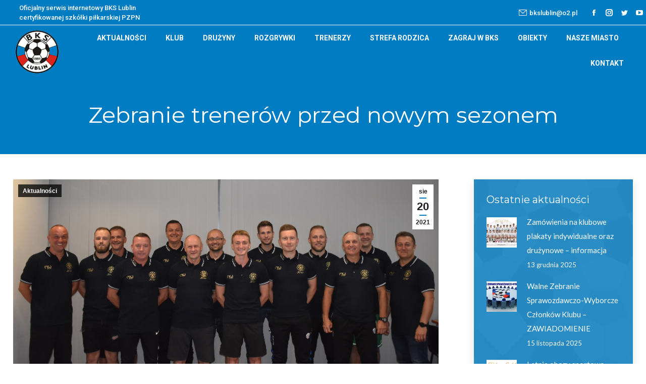

--- FILE ---
content_type: text/html; charset=UTF-8
request_url: https://www.bkslublin.pl/zebranie-trenerow-przed-nowym-sezonem/
body_size: 12967
content:
<!DOCTYPE html>
<!--[if !(IE 6) | !(IE 7) | !(IE 8)  ]><!-->
<html lang="pl-PL" class="no-js">
<!--<![endif]-->
<head>
	<meta charset="UTF-8" />
		<meta name="viewport" content="width=device-width, initial-scale=1, maximum-scale=1, user-scalable=0">
		<meta name="theme-color" content="#007cc2"/>	<link rel="profile" href="http://gmpg.org/xfn/11" />
	        <script type="text/javascript">
            if (/Android|webOS|iPhone|iPad|iPod|BlackBerry|IEMobile|Opera Mini/i.test(navigator.userAgent)) {
                var originalAddEventListener = EventTarget.prototype.addEventListener,
                    oldWidth = window.innerWidth;

                EventTarget.prototype.addEventListener = function (eventName, eventHandler, useCapture) {
                    if (eventName === "resize") {
                        originalAddEventListener.call(this, eventName, function (event) {
                            if (oldWidth === window.innerWidth) {
                                return;
                            }
                            else if (oldWidth !== window.innerWidth) {
                                oldWidth = window.innerWidth;
                            }
                            if (eventHandler.handleEvent) {
                                eventHandler.handleEvent.call(this, event);
                            }
                            else {
                                eventHandler.call(this, event);
                            };
                        }, useCapture);
                    }
                    else {
                        originalAddEventListener.call(this, eventName, eventHandler, useCapture);
                    };
                };
            };
        </script>
		<title>Zebranie trenerów przed nowym sezonem &#8211; BKS Lublin</title>
<link rel='dns-prefetch' href='//fonts.googleapis.com' />
<link rel='dns-prefetch' href='//s.w.org' />
<link rel="alternate" type="application/rss+xml" title="BKS Lublin &raquo; Kanał z wpisami" href="https://www.bkslublin.pl/feed/" />
<link rel="alternate" type="application/rss+xml" title="BKS Lublin &raquo; Kanał z komentarzami" href="https://www.bkslublin.pl/comments/feed/" />
<link rel="alternate" type="application/rss+xml" title="BKS Lublin &raquo; Zebranie trenerów przed nowym sezonem Kanał z komentarzami" href="https://www.bkslublin.pl/zebranie-trenerow-przed-nowym-sezonem/feed/" />
		<script type="text/javascript">
			window._wpemojiSettings = {"baseUrl":"https:\/\/s.w.org\/images\/core\/emoji\/13.0.1\/72x72\/","ext":".png","svgUrl":"https:\/\/s.w.org\/images\/core\/emoji\/13.0.1\/svg\/","svgExt":".svg","source":{"concatemoji":"https:\/\/www.bkslublin.pl\/bks2019\/wp-includes\/js\/wp-emoji-release.min.js?ver=5.6.16"}};
			!function(e,a,t){var n,r,o,i=a.createElement("canvas"),p=i.getContext&&i.getContext("2d");function s(e,t){var a=String.fromCharCode;p.clearRect(0,0,i.width,i.height),p.fillText(a.apply(this,e),0,0);e=i.toDataURL();return p.clearRect(0,0,i.width,i.height),p.fillText(a.apply(this,t),0,0),e===i.toDataURL()}function c(e){var t=a.createElement("script");t.src=e,t.defer=t.type="text/javascript",a.getElementsByTagName("head")[0].appendChild(t)}for(o=Array("flag","emoji"),t.supports={everything:!0,everythingExceptFlag:!0},r=0;r<o.length;r++)t.supports[o[r]]=function(e){if(!p||!p.fillText)return!1;switch(p.textBaseline="top",p.font="600 32px Arial",e){case"flag":return s([127987,65039,8205,9895,65039],[127987,65039,8203,9895,65039])?!1:!s([55356,56826,55356,56819],[55356,56826,8203,55356,56819])&&!s([55356,57332,56128,56423,56128,56418,56128,56421,56128,56430,56128,56423,56128,56447],[55356,57332,8203,56128,56423,8203,56128,56418,8203,56128,56421,8203,56128,56430,8203,56128,56423,8203,56128,56447]);case"emoji":return!s([55357,56424,8205,55356,57212],[55357,56424,8203,55356,57212])}return!1}(o[r]),t.supports.everything=t.supports.everything&&t.supports[o[r]],"flag"!==o[r]&&(t.supports.everythingExceptFlag=t.supports.everythingExceptFlag&&t.supports[o[r]]);t.supports.everythingExceptFlag=t.supports.everythingExceptFlag&&!t.supports.flag,t.DOMReady=!1,t.readyCallback=function(){t.DOMReady=!0},t.supports.everything||(n=function(){t.readyCallback()},a.addEventListener?(a.addEventListener("DOMContentLoaded",n,!1),e.addEventListener("load",n,!1)):(e.attachEvent("onload",n),a.attachEvent("onreadystatechange",function(){"complete"===a.readyState&&t.readyCallback()})),(n=t.source||{}).concatemoji?c(n.concatemoji):n.wpemoji&&n.twemoji&&(c(n.twemoji),c(n.wpemoji)))}(window,document,window._wpemojiSettings);
		</script>
		<style type="text/css">
img.wp-smiley,
img.emoji {
	display: inline !important;
	border: none !important;
	box-shadow: none !important;
	height: 1em !important;
	width: 1em !important;
	margin: 0 .07em !important;
	vertical-align: -0.1em !important;
	background: none !important;
	padding: 0 !important;
}
</style>
	<link rel='stylesheet' id='wp-block-library-css'  href='https://www.bkslublin.pl/bks2019/wp-includes/css/dist/block-library/style.min.css?ver=5.6.16' type='text/css' media='all' />
<link rel='stylesheet' id='wp-block-library-theme-css'  href='https://www.bkslublin.pl/bks2019/wp-includes/css/dist/block-library/theme.min.css?ver=5.6.16' type='text/css' media='all' />
<link rel='stylesheet' id='wpos-slick-style-css'  href='https://www.bkslublin.pl/bks2019/wp-content/plugins/wp-logo-showcase-responsive-slider-slider/assets/css/slick.css?ver=2.7.2' type='text/css' media='all' />
<link rel='stylesheet' id='logo_showcase_style-css'  href='https://www.bkslublin.pl/bks2019/wp-content/plugins/wp-logo-showcase-responsive-slider-slider/assets/css/logo-showcase.css?ver=2.7.2' type='text/css' media='all' />
<link rel='stylesheet' id='the7-Defaults-css'  href='https://www.bkslublin.pl/bks2019/wp-content/uploads/smile_fonts/Defaults/Defaults.css?ver=5.6.16' type='text/css' media='all' />
<link rel='stylesheet' id='tablepress-default-css'  href='https://www.bkslublin.pl/bks2019/wp-content/tablepress-combined.min.css?ver=27' type='text/css' media='all' />
<link rel='stylesheet' id='dt-web-fonts-css'  href='https://fonts.googleapis.com/css?family=Roboto:400,500,600,700%7CRoboto+Condensed:400,600,700%7CMontserrat:400,600,700%7CLato:400,600,700' type='text/css' media='all' />
<link rel='stylesheet' id='dt-main-css'  href='https://www.bkslublin.pl/bks2019/wp-content/themes/dt-the7/css/main.min.css?ver=9.5.0' type='text/css' media='all' />
<style id='dt-main-inline-css' type='text/css'>
body #load {
  display: block;
  height: 100%;
  overflow: hidden;
  position: fixed;
  width: 100%;
  z-index: 9901;
  opacity: 1;
  visibility: visible;
  transition: all .35s ease-out;
}
.load-wrap {
  width: 100%;
  height: 100%;
  background-position: center center;
  background-repeat: no-repeat;
  text-align: center;
}
.load-wrap > svg {
  position: absolute;
  top: 50%;
  left: 50%;
  transform: translate(-50%,-50%);
}
#load {
  background-color: #ffffff;
  background: #ffffff;
  background: -webkit-linear-gradient(180deg, #ffffff 0%, #007cc2 47%, #da251c 100%);
  background: linear-gradient(180deg, #ffffff 0%, #007cc2 47%, #da251c 100%);
}
.uil-default rect:not(.bk) {
  fill: #ffffff;
}
.uil-ring > path {
  fill: #ffffff;
}
.ring-loader .circle {
  fill: #ffffff;
}
.ring-loader .moving-circle {
  fill: #ffffff;
}
.uil-hourglass .glass {
  stroke: #ffffff;
}
.uil-hourglass .sand {
  fill: #ffffff;
}
.spinner-loader .load-wrap {
  background-image: url("data:image/svg+xml,%3Csvg width='75px' height='75px' xmlns='http://www.w3.org/2000/svg' viewBox='0 0 100 100' preserveAspectRatio='xMidYMid' class='uil-default'%3E%3Crect x='0' y='0' width='100' height='100' fill='none' class='bk'%3E%3C/rect%3E%3Crect  x='46.5' y='40' width='7' height='20' rx='5' ry='5' fill='%23ffffff' transform='rotate(0 50 50) translate(0 -30)'%3E  %3Canimate attributeName='opacity' from='1' to='0' dur='1s' begin='0s' repeatCount='indefinite'/%3E%3C/rect%3E%3Crect  x='46.5' y='40' width='7' height='20' rx='5' ry='5' fill='%23ffffff' transform='rotate(30 50 50) translate(0 -30)'%3E  %3Canimate attributeName='opacity' from='1' to='0' dur='1s' begin='0.08333333333333333s' repeatCount='indefinite'/%3E%3C/rect%3E%3Crect  x='46.5' y='40' width='7' height='20' rx='5' ry='5' fill='%23ffffff' transform='rotate(60 50 50) translate(0 -30)'%3E  %3Canimate attributeName='opacity' from='1' to='0' dur='1s' begin='0.16666666666666666s' repeatCount='indefinite'/%3E%3C/rect%3E%3Crect  x='46.5' y='40' width='7' height='20' rx='5' ry='5' fill='%23ffffff' transform='rotate(90 50 50) translate(0 -30)'%3E  %3Canimate attributeName='opacity' from='1' to='0' dur='1s' begin='0.25s' repeatCount='indefinite'/%3E%3C/rect%3E%3Crect  x='46.5' y='40' width='7' height='20' rx='5' ry='5' fill='%23ffffff' transform='rotate(120 50 50) translate(0 -30)'%3E  %3Canimate attributeName='opacity' from='1' to='0' dur='1s' begin='0.3333333333333333s' repeatCount='indefinite'/%3E%3C/rect%3E%3Crect  x='46.5' y='40' width='7' height='20' rx='5' ry='5' fill='%23ffffff' transform='rotate(150 50 50) translate(0 -30)'%3E  %3Canimate attributeName='opacity' from='1' to='0' dur='1s' begin='0.4166666666666667s' repeatCount='indefinite'/%3E%3C/rect%3E%3Crect  x='46.5' y='40' width='7' height='20' rx='5' ry='5' fill='%23ffffff' transform='rotate(180 50 50) translate(0 -30)'%3E  %3Canimate attributeName='opacity' from='1' to='0' dur='1s' begin='0.5s' repeatCount='indefinite'/%3E%3C/rect%3E%3Crect  x='46.5' y='40' width='7' height='20' rx='5' ry='5' fill='%23ffffff' transform='rotate(210 50 50) translate(0 -30)'%3E  %3Canimate attributeName='opacity' from='1' to='0' dur='1s' begin='0.5833333333333334s' repeatCount='indefinite'/%3E%3C/rect%3E%3Crect  x='46.5' y='40' width='7' height='20' rx='5' ry='5' fill='%23ffffff' transform='rotate(240 50 50) translate(0 -30)'%3E  %3Canimate attributeName='opacity' from='1' to='0' dur='1s' begin='0.6666666666666666s' repeatCount='indefinite'/%3E%3C/rect%3E%3Crect  x='46.5' y='40' width='7' height='20' rx='5' ry='5' fill='%23ffffff' transform='rotate(270 50 50) translate(0 -30)'%3E  %3Canimate attributeName='opacity' from='1' to='0' dur='1s' begin='0.75s' repeatCount='indefinite'/%3E%3C/rect%3E%3Crect  x='46.5' y='40' width='7' height='20' rx='5' ry='5' fill='%23ffffff' transform='rotate(300 50 50) translate(0 -30)'%3E  %3Canimate attributeName='opacity' from='1' to='0' dur='1s' begin='0.8333333333333334s' repeatCount='indefinite'/%3E%3C/rect%3E%3Crect  x='46.5' y='40' width='7' height='20' rx='5' ry='5' fill='%23ffffff' transform='rotate(330 50 50) translate(0 -30)'%3E  %3Canimate attributeName='opacity' from='1' to='0' dur='1s' begin='0.9166666666666666s' repeatCount='indefinite'/%3E%3C/rect%3E%3C/svg%3E");
}
.ring-loader .load-wrap {
  background-image: url("data:image/svg+xml,%3Csvg xmlns='http://www.w3.org/2000/svg' viewBox='0 0 32 32' width='72' height='72' fill='%23ffffff'%3E   %3Cpath opacity='.25' d='M16 0 A16 16 0 0 0 16 32 A16 16 0 0 0 16 0 M16 4 A12 12 0 0 1 16 28 A12 12 0 0 1 16 4'/%3E   %3Cpath d='M16 0 A16 16 0 0 1 32 16 L28 16 A12 12 0 0 0 16 4z'%3E     %3CanimateTransform attributeName='transform' type='rotate' from='0 16 16' to='360 16 16' dur='0.8s' repeatCount='indefinite' /%3E   %3C/path%3E %3C/svg%3E");
}
.hourglass-loader .load-wrap {
  background-image: url("data:image/svg+xml,%3Csvg xmlns='http://www.w3.org/2000/svg' viewBox='0 0 32 32' width='72' height='72' fill='%23ffffff'%3E   %3Cpath transform='translate(2)' d='M0 12 V20 H4 V12z'%3E      %3Canimate attributeName='d' values='M0 12 V20 H4 V12z; M0 4 V28 H4 V4z; M0 12 V20 H4 V12z; M0 12 V20 H4 V12z' dur='1.2s' repeatCount='indefinite' begin='0' keytimes='0;.2;.5;1' keySplines='0.2 0.2 0.4 0.8;0.2 0.6 0.4 0.8;0.2 0.8 0.4 0.8' calcMode='spline'  /%3E   %3C/path%3E   %3Cpath transform='translate(8)' d='M0 12 V20 H4 V12z'%3E     %3Canimate attributeName='d' values='M0 12 V20 H4 V12z; M0 4 V28 H4 V4z; M0 12 V20 H4 V12z; M0 12 V20 H4 V12z' dur='1.2s' repeatCount='indefinite' begin='0.2' keytimes='0;.2;.5;1' keySplines='0.2 0.2 0.4 0.8;0.2 0.6 0.4 0.8;0.2 0.8 0.4 0.8' calcMode='spline'  /%3E   %3C/path%3E   %3Cpath transform='translate(14)' d='M0 12 V20 H4 V12z'%3E     %3Canimate attributeName='d' values='M0 12 V20 H4 V12z; M0 4 V28 H4 V4z; M0 12 V20 H4 V12z; M0 12 V20 H4 V12z' dur='1.2s' repeatCount='indefinite' begin='0.4' keytimes='0;.2;.5;1' keySplines='0.2 0.2 0.4 0.8;0.2 0.6 0.4 0.8;0.2 0.8 0.4 0.8' calcMode='spline' /%3E   %3C/path%3E   %3Cpath transform='translate(20)' d='M0 12 V20 H4 V12z'%3E     %3Canimate attributeName='d' values='M0 12 V20 H4 V12z; M0 4 V28 H4 V4z; M0 12 V20 H4 V12z; M0 12 V20 H4 V12z' dur='1.2s' repeatCount='indefinite' begin='0.6' keytimes='0;.2;.5;1' keySplines='0.2 0.2 0.4 0.8;0.2 0.6 0.4 0.8;0.2 0.8 0.4 0.8' calcMode='spline' /%3E   %3C/path%3E   %3Cpath transform='translate(26)' d='M0 12 V20 H4 V12z'%3E     %3Canimate attributeName='d' values='M0 12 V20 H4 V12z; M0 4 V28 H4 V4z; M0 12 V20 H4 V12z; M0 12 V20 H4 V12z' dur='1.2s' repeatCount='indefinite' begin='0.8' keytimes='0;.2;.5;1' keySplines='0.2 0.2 0.4 0.8;0.2 0.6 0.4 0.8;0.2 0.8 0.4 0.8' calcMode='spline' /%3E   %3C/path%3E %3C/svg%3E");
}

</style>
<link rel='stylesheet' id='the7-font-css'  href='https://www.bkslublin.pl/bks2019/wp-content/themes/dt-the7/fonts/icomoon-the7-font/icomoon-the7-font.min.css?ver=9.5.0' type='text/css' media='all' />
<link rel='stylesheet' id='the7-awesome-fonts-css'  href='https://www.bkslublin.pl/bks2019/wp-content/themes/dt-the7/fonts/FontAwesome/css/all.min.css?ver=9.5.0' type='text/css' media='all' />
<link rel='stylesheet' id='the7-awesome-fonts-back-css'  href='https://www.bkslublin.pl/bks2019/wp-content/themes/dt-the7/fonts/FontAwesome/back-compat.min.css?ver=9.5.0' type='text/css' media='all' />
<link rel='stylesheet' id='the7-core-css'  href='https://www.bkslublin.pl/bks2019/wp-content/plugins/dt-the7-core/assets/css/post-type.min.css?ver=2.5.4' type='text/css' media='all' />
<link rel='stylesheet' id='dt-custom-css'  href='https://www.bkslublin.pl/bks2019/wp-content/uploads/the7-css/custom.css?ver=cbb13ab02370' type='text/css' media='all' />
<link rel='stylesheet' id='dt-media-css'  href='https://www.bkslublin.pl/bks2019/wp-content/uploads/the7-css/media.css?ver=cbb13ab02370' type='text/css' media='all' />
<link rel='stylesheet' id='the7-mega-menu-css'  href='https://www.bkslublin.pl/bks2019/wp-content/uploads/the7-css/mega-menu.css?ver=cbb13ab02370' type='text/css' media='all' />
<link rel='stylesheet' id='the7-elements-albums-portfolio-css'  href='https://www.bkslublin.pl/bks2019/wp-content/uploads/the7-css/the7-elements-albums-portfolio.css?ver=cbb13ab02370' type='text/css' media='all' />
<link rel='stylesheet' id='the7-elements-css'  href='https://www.bkslublin.pl/bks2019/wp-content/uploads/the7-css/post-type-dynamic.css?ver=cbb13ab02370' type='text/css' media='all' />
<link rel='stylesheet' id='style-css'  href='https://www.bkslublin.pl/bks2019/wp-content/themes/dt-the7/style.css?ver=9.5.0' type='text/css' media='all' />
<script type='text/javascript' src='https://www.bkslublin.pl/bks2019/wp-includes/js/jquery/jquery.min.js?ver=3.5.1' id='jquery-core-js'></script>
<script type='text/javascript' src='https://www.bkslublin.pl/bks2019/wp-includes/js/jquery/jquery-migrate.min.js?ver=3.3.2' id='jquery-migrate-js'></script>
<script type='text/javascript' src='https://www.bkslublin.pl/bks2019/wp-content/plugins/revslider/public/assets/js/rbtools.min.js?ver=6.6.20' async id='tp-tools-js'></script>
<script type='text/javascript' src='https://www.bkslublin.pl/bks2019/wp-content/plugins/revslider/public/assets/js/rs6.min.js?ver=6.6.20' async id='revmin-js'></script>
<script type='text/javascript' id='dt-above-fold-js-extra'>
/* <![CDATA[ */
var dtLocal = {"themeUrl":"https:\/\/www.bkslublin.pl\/bks2019\/wp-content\/themes\/dt-the7","passText":"Aby zobaczy\u0107 chronion\u0105 tre\u015b\u0107, wprowad\u017a has\u0142o poni\u017cej:","moreButtonText":{"loading":"Wczytywanie...","loadMore":"Wczytaj wi\u0119cej"},"postID":"6669","ajaxurl":"https:\/\/www.bkslublin.pl\/bks2019\/wp-admin\/admin-ajax.php","REST":{"baseUrl":"https:\/\/www.bkslublin.pl\/wp-json\/the7\/v1","endpoints":{"sendMail":"\/send-mail"}},"contactMessages":{"required":"One or more fields have an error. Please check and try again.","terms":"Please accept the privacy policy.","fillTheCaptchaError":"Please, fill the captcha."},"captchaSiteKey":"","ajaxNonce":"4e2abf03cc","pageData":"","themeSettings":{"smoothScroll":"off","lazyLoading":false,"accentColor":{"mode":"solid","color":"#007cc2"},"desktopHeader":{"height":100},"ToggleCaptionEnabled":"disabled","ToggleCaption":"Nawigacja","floatingHeader":{"showAfter":140,"showMenu":false,"height":64,"logo":{"showLogo":true,"html":"<img class=\" preload-me\" src=\"https:\/\/www.bkslublin.pl\/bks2019\/wp-content\/uploads\/2019\/11\/BKS-m.png\" srcset=\"https:\/\/www.bkslublin.pl\/bks2019\/wp-content\/uploads\/2019\/11\/BKS-m.png 90w, https:\/\/www.bkslublin.pl\/bks2019\/wp-content\/uploads\/2019\/11\/BKS-m.png 90w\" width=\"90\" height=\"90\"   sizes=\"90px\" alt=\"BKS Lublin\" \/>","url":"https:\/\/www.bkslublin.pl\/"}},"topLine":{"floatingTopLine":{"logo":{"showLogo":false,"html":""}}},"mobileHeader":{"firstSwitchPoint":1036,"secondSwitchPoint":600,"firstSwitchPointHeight":64,"secondSwitchPointHeight":64,"mobileToggleCaptionEnabled":"disabled","mobileToggleCaption":"Menu"},"stickyMobileHeaderFirstSwitch":{"logo":{"html":"<img class=\" preload-me\" src=\"https:\/\/www.bkslublin.pl\/bks2019\/wp-content\/uploads\/2019\/11\/BKS-m.png\" srcset=\"https:\/\/www.bkslublin.pl\/bks2019\/wp-content\/uploads\/2019\/11\/BKS-m.png 90w, https:\/\/www.bkslublin.pl\/bks2019\/wp-content\/uploads\/2019\/11\/BKS-m.png 90w\" width=\"90\" height=\"90\"   sizes=\"90px\" alt=\"BKS Lublin\" \/>"}},"stickyMobileHeaderSecondSwitch":{"logo":{"html":"<img class=\" preload-me\" src=\"https:\/\/www.bkslublin.pl\/bks2019\/wp-content\/uploads\/2019\/11\/BKS-m.png\" srcset=\"https:\/\/www.bkslublin.pl\/bks2019\/wp-content\/uploads\/2019\/11\/BKS-m.png 90w, https:\/\/www.bkslublin.pl\/bks2019\/wp-content\/uploads\/2019\/11\/BKS-m.png 90w\" width=\"90\" height=\"90\"   sizes=\"90px\" alt=\"BKS Lublin\" \/>"}},"content":{"textColor":"#5e5e5e","headerColor":"#2e2b36"},"sidebar":{"switchPoint":990},"boxedWidth":"1340px","stripes":{"stripe1":{"textColor":"#787d85","headerColor":"#3b3f4a"},"stripe2":{"textColor":"#8b9199","headerColor":"#ffffff"},"stripe3":{"textColor":"#ffffff","headerColor":"#ffffff"}}},"VCMobileScreenWidth":"768"};
var dtShare = {"shareButtonText":{"facebook":"Udost\u0119pnij na Facebooku","twitter":"Tweetnij","pinterest":"Przypnij to","linkedin":"Udost\u0119pnij na Linkedin","whatsapp":"Udost\u0119pnij na Whatsapp"},"overlayOpacity":"80"};
/* ]]> */
</script>
<script type='text/javascript' src='https://www.bkslublin.pl/bks2019/wp-content/themes/dt-the7/js/above-the-fold.min.js?ver=9.5.0' id='dt-above-fold-js'></script>
<link rel="https://api.w.org/" href="https://www.bkslublin.pl/wp-json/" /><link rel="alternate" type="application/json" href="https://www.bkslublin.pl/wp-json/wp/v2/posts/6669" /><link rel="EditURI" type="application/rsd+xml" title="RSD" href="https://www.bkslublin.pl/bks2019/xmlrpc.php?rsd" />
<link rel="wlwmanifest" type="application/wlwmanifest+xml" href="https://www.bkslublin.pl/bks2019/wp-includes/wlwmanifest.xml" /> 
<meta name="generator" content="WordPress 5.6.16" />
<link rel="canonical" href="https://www.bkslublin.pl/zebranie-trenerow-przed-nowym-sezonem/" />
<link rel='shortlink' href='https://www.bkslublin.pl/?p=6669' />
<link rel="alternate" type="application/json+oembed" href="https://www.bkslublin.pl/wp-json/oembed/1.0/embed?url=https%3A%2F%2Fwww.bkslublin.pl%2Fzebranie-trenerow-przed-nowym-sezonem%2F" />
<link rel="alternate" type="text/xml+oembed" href="https://www.bkslublin.pl/wp-json/oembed/1.0/embed?url=https%3A%2F%2Fwww.bkslublin.pl%2Fzebranie-trenerow-przed-nowym-sezonem%2F&#038;format=xml" />
<!-- Analytics by WP-Statistics v13.0.4 - https://wp-statistics.com/ -->
<link rel="pingback" href="https://www.bkslublin.pl/bks2019/xmlrpc.php">
<meta property="og:site_name" content="BKS Lublin" />
<meta property="og:title" content="Zebranie trenerów przed nowym sezonem" />
<meta property="og:description" content="We czwartek w sali konferencyjnej hali Globus odbyło się spotkanie z trenerami klubowymi przed nowym sezonem 2021/2022. Podczas wartościowego spotkania omówiono najważniejsze sprawy organizacyjne, w tym w szczególności związane z programem certyfikacji oraz najistotniejszymi zmianami w jego III cyklu, do którego aplikujemy.Wybrano również 4 &#8211; osobową Radę Trenerów, która będzie reprezentowała środowisko w kontaktach z&hellip;" />
<meta property="og:image" content="https://www.bkslublin.pl/bks2019/wp-content/uploads/2021/08/Zebranie-trenerzy-1.jpg" />
<meta property="og:url" content="https://www.bkslublin.pl/zebranie-trenerow-przed-nowym-sezonem/" />
<meta property="og:type" content="article" />
<meta name="generator" content="Powered by WPBakery Page Builder - drag and drop page builder for WordPress."/>
<meta name="generator" content="Powered by Slider Revolution 6.6.20 - responsive, Mobile-Friendly Slider Plugin for WordPress with comfortable drag and drop interface." />
<script type="text/javascript">
document.addEventListener("DOMContentLoaded", function(event) { 
	var load = document.getElementById("load");
	if(!load.classList.contains('loader-removed')){
		var removeLoading = setTimeout(function() {
			load.className += " loader-removed";
		}, 300);
	}
});
</script>
		<link rel="icon" href="https://www.bkslublin.pl/bks2019/wp-content/uploads/2020/05/favicon.ico" type="image/x-icon" sizes="16x16"/><link rel="icon" href="https://www.bkslublin.pl/bks2019/wp-content/uploads/2020/05/favicon-32x32-1.png" type="image/png" sizes="32x32"/><script>function setREVStartSize(e){
			//window.requestAnimationFrame(function() {
				window.RSIW = window.RSIW===undefined ? window.innerWidth : window.RSIW;
				window.RSIH = window.RSIH===undefined ? window.innerHeight : window.RSIH;
				try {
					var pw = document.getElementById(e.c).parentNode.offsetWidth,
						newh;
					pw = pw===0 || isNaN(pw) || (e.l=="fullwidth" || e.layout=="fullwidth") ? window.RSIW : pw;
					e.tabw = e.tabw===undefined ? 0 : parseInt(e.tabw);
					e.thumbw = e.thumbw===undefined ? 0 : parseInt(e.thumbw);
					e.tabh = e.tabh===undefined ? 0 : parseInt(e.tabh);
					e.thumbh = e.thumbh===undefined ? 0 : parseInt(e.thumbh);
					e.tabhide = e.tabhide===undefined ? 0 : parseInt(e.tabhide);
					e.thumbhide = e.thumbhide===undefined ? 0 : parseInt(e.thumbhide);
					e.mh = e.mh===undefined || e.mh=="" || e.mh==="auto" ? 0 : parseInt(e.mh,0);
					if(e.layout==="fullscreen" || e.l==="fullscreen")
						newh = Math.max(e.mh,window.RSIH);
					else{
						e.gw = Array.isArray(e.gw) ? e.gw : [e.gw];
						for (var i in e.rl) if (e.gw[i]===undefined || e.gw[i]===0) e.gw[i] = e.gw[i-1];
						e.gh = e.el===undefined || e.el==="" || (Array.isArray(e.el) && e.el.length==0)? e.gh : e.el;
						e.gh = Array.isArray(e.gh) ? e.gh : [e.gh];
						for (var i in e.rl) if (e.gh[i]===undefined || e.gh[i]===0) e.gh[i] = e.gh[i-1];
											
						var nl = new Array(e.rl.length),
							ix = 0,
							sl;
						e.tabw = e.tabhide>=pw ? 0 : e.tabw;
						e.thumbw = e.thumbhide>=pw ? 0 : e.thumbw;
						e.tabh = e.tabhide>=pw ? 0 : e.tabh;
						e.thumbh = e.thumbhide>=pw ? 0 : e.thumbh;
						for (var i in e.rl) nl[i] = e.rl[i]<window.RSIW ? 0 : e.rl[i];
						sl = nl[0];
						for (var i in nl) if (sl>nl[i] && nl[i]>0) { sl = nl[i]; ix=i;}
						var m = pw>(e.gw[ix]+e.tabw+e.thumbw) ? 1 : (pw-(e.tabw+e.thumbw)) / (e.gw[ix]);
						newh =  (e.gh[ix] * m) + (e.tabh + e.thumbh);
					}
					var el = document.getElementById(e.c);
					if (el!==null && el) el.style.height = newh+"px";
					el = document.getElementById(e.c+"_wrapper");
					if (el!==null && el) {
						el.style.height = newh+"px";
						el.style.display = "block";
					}
				} catch(e){
					console.log("Failure at Presize of Slider:" + e)
				}
			//});
		  };</script>
<noscript><style> .wpb_animate_when_almost_visible { opacity: 1; }</style></noscript><style id='the7-custom-inline-css' type='text/css'>
.home #bottom-bar {display:none}
.uvc-type-wrap.ult-adjust-bottom-margin {margin-bottom: 0px}
.vc_column-inner {
	padding-top: 1em !important;
	padding-bottom: 0em !important;
	padding-left: 1em !important;
	padding-right: 0em !important}
.branding img {	padding-top: 5px;}
.home .masthead { display: none;}
.home .single-share-box { display: none;}
.home .ult-adjust-bottom-margin { margin-bottom: 10px !important;} 
.home .vc_column-inner { padding: 0 !important;}
.padding-zero .vc_column-inner { padding-left: 0 !important;}
.left-widgets { margin-left: 2% !important;}
.mini-contacts { margin-left: 2% !important;}
.wpb_row { margin: 0 0.5%;}
.btn-cookie { background-color: #007cc2 !important;}
</style>
	<!-- Google Tag Manager -->
<script>(function(w,d,s,l,i){w[l]=w[l]||[];w[l].push({'gtm.start':
new Date().getTime(),event:'gtm.js'});var f=d.getElementsByTagName(s)[0],
j=d.createElement(s),dl=l!='dataLayer'?'&l='+l:'';j.async=true;j.src=
'https://www.googletagmanager.com/gtm.js?id='+i+dl;f.parentNode.insertBefore(j,f);
})(window,document,'script','dataLayer','GTM-TNMQZ8');</script>
<!-- End Google Tag Manager -->
</head>
<body class="post-template-default single single-post postid-6669 single-format-standard wp-embed-responsive the7-core-ver-2.5.4 no-comments dt-responsive-on right-mobile-menu-close-icon ouside-menu-close-icon mobile-hamburger-close-bg-enable mobile-hamburger-close-bg-hover-enable  fade-medium-mobile-menu-close-icon fade-medium-menu-close-icon srcset-enabled btn-3d custom-btn-color custom-btn-hover-color outline-element-decoration floating-mobile-menu-icon top-header first-switch-logo-left first-switch-menu-right second-switch-logo-left second-switch-menu-right right-mobile-menu layzr-loading-on popup-message-style dt-fa-compatibility the7-ver-9.5.0 wpb-js-composer js-comp-ver-6.4.2 vc_responsive">
<!-- Google Tag Manager (noscript) -->
<noscript><iframe src="https://www.googletagmanager.com/ns.html?id=GTM-TNMQZ8"
height="0" width="0" style="display:none;visibility:hidden"></iframe></noscript>
<!-- End Google Tag Manager (noscript) -->
<!-- The7 9.5.0 -->
<div id="load" class="spinner-loader">
	<div class="load-wrap"></div>
</div>
<div id="page" >
	<a class="skip-link screen-reader-text" href="#content">Przewiń do zawartości</a>

<div class="masthead inline-header right widgets full-width shadow-mobile-header-decoration medium-mobile-menu-icon show-sub-menu-on-hover show-device-logo show-mobile-logo"  role="banner">

	<div class="top-bar full-width-line">
	<div class="top-bar-bg" ></div>
	<div class="left-widgets mini-widgets"><span class="mini-contacts address show-on-desktop in-top-bar-left in-menu-second-switch">Oficjalny serwis internetowy BKS Lublin <br>certyfikowanej szkółki piłkarskiej PZPN</span></div><div class="right-widgets mini-widgets"><a href="mailto:bkslublin@o2.pl" class="mini-contacts phone show-on-desktop in-top-bar-left hide-on-second-switch" ><i class=" icomoon-the7-font-the7-mail-03"></i>bkslublin@o2.pl</a><div class="soc-ico show-on-desktop in-top-bar-right in-menu-second-switch custom-bg disabled-border border-off hover-custom-bg hover-disabled-border  hover-border-off"><a title="Facebook page opens in new window" href="https://www.facebook.com/bkslublin1991/" target="_blank" class="facebook"><span class="soc-font-icon"></span><span class="screen-reader-text">Facebook page opens in new window</span></a><a title="Instagram page opens in new window" href="https://www.instagram.com/bkslublin1991/" target="_blank" class="instagram"><span class="soc-font-icon"></span><span class="screen-reader-text">Instagram page opens in new window</span></a><a title="Twitter page opens in new window" href="https://twitter.com/BKSLublin1991" target="_blank" class="twitter"><span class="soc-font-icon"></span><span class="screen-reader-text">Twitter page opens in new window</span></a><a title="YouTube page opens in new window" href="https://www.youtube.com/channel/UCHUtD8UcvrH71UqCTKG7MzA" target="_blank" class="you-tube"><span class="soc-font-icon"></span><span class="screen-reader-text">YouTube page opens in new window</span></a></div></div></div>

	<header class="header-bar">

		<div class="branding">
	<div id="site-title" class="assistive-text">BKS Lublin</div>
	<div id="site-description" class="assistive-text">Oficjalny serwis internetowy BKS Lublin certyfikowanej szkółki piłkarskiej PZPN</div>
	<a class="same-logo" href="https://www.bkslublin.pl/"><img class=" preload-me" src="https://www.bkslublin.pl/bks2019/wp-content/uploads/2019/11/BKS-m.png" srcset="https://www.bkslublin.pl/bks2019/wp-content/uploads/2019/11/BKS-m.png 90w, https://www.bkslublin.pl/bks2019/wp-content/uploads/2019/11/BKS-m.png 90w" width="90" height="90"   sizes="90px" alt="BKS Lublin" /><img class="mobile-logo preload-me" src="https://www.bkslublin.pl/bks2019/wp-content/uploads/2019/11/BKS-m.png" srcset="https://www.bkslublin.pl/bks2019/wp-content/uploads/2019/11/BKS-m.png 90w, https://www.bkslublin.pl/bks2019/wp-content/uploads/2019/11/BKS-m.png 90w" width="90" height="90"   sizes="90px" alt="BKS Lublin" /></a></div>

		<ul id="primary-menu" class="main-nav bg-outline-decoration hover-bg-decoration active-bg-decoration outside-item-remove-margin" role="menubar"><li class="menu-item menu-item-type-custom menu-item-object-custom menu-item-has-children menu-item-2351 first has-children" role="presentation"><a href='#' class='not-clickable-item' data-level='1' role="menuitem"><span class="menu-item-text"><span class="menu-text">Aktualności</span></span></a><ul class="sub-nav level-arrows-on" role="menubar"><li class="menu-item menu-item-type-post_type menu-item-object-page menu-item-3316 first" role="presentation"><a href='https://www.bkslublin.pl/start/' data-level='2' role="menuitem"><span class="menu-item-text"><span class="menu-text">Główna</span></span></a></li> <li class="menu-item menu-item-type-post_type menu-item-object-page menu-item-3323" role="presentation"><a href='https://www.bkslublin.pl/aktualnosci/' data-level='2' role="menuitem"><span class="menu-item-text"><span class="menu-text">Aktualności</span></span></a></li> </ul></li> <li class="menu-item menu-item-type-post_type menu-item-object-page menu-item-has-children menu-item-2162 has-children" role="presentation"><a href='https://www.bkslublin.pl/klub/zarzad/' class='not-clickable-item' data-level='1' role="menuitem"><span class="menu-item-text"><span class="menu-text">Klub</span></span></a><ul class="sub-nav level-arrows-on" role="menubar"><li class="menu-item menu-item-type-post_type menu-item-object-page menu-item-2308 first" role="presentation"><a href='https://www.bkslublin.pl/klub/opp/' data-level='2' role="menuitem"><span class="menu-item-text"><span class="menu-text">Pożytek Publiczny</span></span></a></li> <li class="menu-item menu-item-type-post_type menu-item-object-page menu-item-2307" role="presentation"><a href='https://www.bkslublin.pl/klub/historia/' data-level='2' role="menuitem"><span class="menu-item-text"><span class="menu-text">Historia BKSu</span></span></a></li> <li class="menu-item menu-item-type-post_type menu-item-object-page menu-item-2306" role="presentation"><a href='https://www.bkslublin.pl/klub/wychowankowie/' data-level='2' role="menuitem"><span class="menu-item-text"><span class="menu-text">Wychowankowie BKS Lublin</span></span></a></li> <li class="menu-item menu-item-type-post_type menu-item-object-page menu-item-2163" role="presentation"><a href='https://www.bkslublin.pl/klub/misja-klubu/' data-level='2' role="menuitem"><span class="menu-item-text"><span class="menu-text">Misja i wizja Klubu</span></span></a></li> <li class="menu-item menu-item-type-post_type menu-item-object-page menu-item-2164" role="presentation"><a href='https://www.bkslublin.pl/klub/zarzad/' data-level='2' role="menuitem"><span class="menu-item-text"><span class="menu-text">Zarząd i ludzie Klubu</span></span></a></li> <li class="menu-item menu-item-type-post_type menu-item-object-page menu-item-2525" role="presentation"><a href='https://www.bkslublin.pl/klub/certyfikat-pzpn/' data-level='2' role="menuitem"><span class="menu-item-text"><span class="menu-text">Certyfikat PZPN</span></span></a></li> <li class="menu-item menu-item-type-post_type menu-item-object-page menu-item-2337" role="presentation"><a href='https://www.bkslublin.pl/klub/partnerzy/' data-level='2' role="menuitem"><span class="menu-item-text"><span class="menu-text">Partnerzy</span></span></a></li> <li class="menu-item menu-item-type-post_type menu-item-object-page menu-item-2309" role="presentation"><a href='https://www.bkslublin.pl/klub/sponsorzy/' data-level='2' role="menuitem"><span class="menu-item-text"><span class="menu-text">Sponsorzy</span></span></a></li> <li class="menu-item menu-item-type-post_type menu-item-object-page menu-item-2524" role="presentation"><a href='https://www.bkslublin.pl/klub/wesprzyj-klub/' data-level='2' role="menuitem"><span class="menu-item-text"><span class="menu-text">Wesprzyj klub</span></span></a></li> </ul></li> <li class="menu-item menu-item-type-post_type menu-item-object-page menu-item-1775" role="presentation"><a href='https://www.bkslublin.pl/druzyny/' data-level='1' role="menuitem"><span class="menu-item-text"><span class="menu-text">Drużyny</span></span></a></li> <li class="menu-item menu-item-type-post_type menu-item-object-page menu-item-has-children menu-item-2538 has-children" role="presentation"><a href='https://www.bkslublin.pl/rozgrywki/' class='not-clickable-item' data-level='1' role="menuitem"><span class="menu-item-text"><span class="menu-text">Rozgrywki</span></span></a><ul class="sub-nav level-arrows-on" role="menubar"><li class="menu-item menu-item-type-post_type menu-item-object-page menu-item-2540 first" role="presentation"><a href='https://www.bkslublin.pl/rozgrywki/ligowe/' data-level='2' role="menuitem"><span class="menu-item-text"><span class="menu-text">Rozgrywki ligowe</span></span></a></li> <li class="menu-item menu-item-type-post_type menu-item-object-page menu-item-2539" role="presentation"><a href='https://www.bkslublin.pl/rozgrywki/beksa-cup/' data-level='2' role="menuitem"><span class="menu-item-text"><span class="menu-text">Turnieje BeKSa CUP</span></span></a></li> </ul></li> <li class="menu-item menu-item-type-post_type menu-item-object-page menu-item-1502" role="presentation"><a href='https://www.bkslublin.pl/trenerzy/' data-level='1' role="menuitem"><span class="menu-item-text"><span class="menu-text">Trenerzy</span></span></a></li> <li class="menu-item menu-item-type-post_type menu-item-object-page menu-item-has-children menu-item-2433 has-children" role="presentation"><a href='https://www.bkslublin.pl/strefa-rodzica/' class='not-clickable-item' data-level='1' role="menuitem"><span class="menu-item-text"><span class="menu-text">Strefa rodzica</span></span></a><ul class="sub-nav level-arrows-on" role="menubar"><li class="menu-item menu-item-type-post_type menu-item-object-page menu-item-2439 first" role="presentation"><a href='https://www.bkslublin.pl/strefa-rodzica/oplaty/' data-level='2' role="menuitem"><span class="menu-item-text"><span class="menu-text">Opłaty członkowskie</span></span></a></li> <li class="menu-item menu-item-type-post_type menu-item-object-page menu-item-2438" role="presentation"><a href='https://www.bkslublin.pl/strefa-rodzica/ubezpieczenie-nnw/' data-level='2' role="menuitem"><span class="menu-item-text"><span class="menu-text">Ubezpieczenie NNW</span></span></a></li> <li class="menu-item menu-item-type-post_type menu-item-object-page menu-item-2437" role="presentation"><a href='https://www.bkslublin.pl/strefa-rodzica/badania-lekarskie/' data-level='2' role="menuitem"><span class="menu-item-text"><span class="menu-text">Badania lekarskie</span></span></a></li> <li class="menu-item menu-item-type-post_type menu-item-object-page menu-item-2453" role="presentation"><a href='https://www.bkslublin.pl/strefa-rodzica/katalog/' data-level='2' role="menuitem"><span class="menu-item-text"><span class="menu-text">Katalog BKS Lublin</span></span></a></li> <li class="menu-item menu-item-type-post_type menu-item-object-page menu-item-2435" role="presentation"><a href='https://www.bkslublin.pl/strefa-rodzica/regulamin-rodzica/' data-level='2' role="menuitem"><span class="menu-item-text"><span class="menu-text">Regulamin rodzica</span></span></a></li> <li class="menu-item menu-item-type-post_type menu-item-object-page menu-item-2434" role="presentation"><a href='https://www.bkslublin.pl/strefa-rodzica/do-rodzica/' data-level='2' role="menuitem"><span class="menu-item-text"><span class="menu-text">Polityka Ochrony Dzieci</span></span></a></li> <li class="menu-item menu-item-type-post_type menu-item-object-page menu-item-3021" role="presentation"><a href='https://www.bkslublin.pl/strefa-rodzica/harmonogram_treningow/' data-level='2' role="menuitem"><span class="menu-item-text"><span class="menu-text">Harmonogram treningów</span></span></a></li> </ul></li> <li class="menu-item menu-item-type-post_type menu-item-object-page menu-item-has-children menu-item-2346 has-children" role="presentation"><a href='https://www.bkslublin.pl/zagraj-w-bks/' class='not-clickable-item' data-level='1' role="menuitem"><span class="menu-item-text"><span class="menu-text">Zagraj w BKS</span></span></a><ul class="sub-nav level-arrows-on" role="menubar"><li class="menu-item menu-item-type-post_type menu-item-object-page menu-item-2349 first" role="presentation"><a href='https://www.bkslublin.pl/zagraj-w-bks/dlaczego-bks/' data-level='2' role="menuitem"><span class="menu-item-text"><span class="menu-text">Dlaczego BKS?</span></span></a></li> <li class="menu-item menu-item-type-post_type menu-item-object-page menu-item-2348" role="presentation"><a href='https://www.bkslublin.pl/zagraj-w-bks/krok-po-kroku/' data-level='2' role="menuitem"><span class="menu-item-text"><span class="menu-text">Krok po kroku</span></span></a></li> <li class="menu-item menu-item-type-post_type menu-item-object-page menu-item-2350" role="presentation"><a href='https://www.bkslublin.pl/zagraj-w-bks/rejestracja/' data-level='2' role="menuitem"><span class="menu-item-text"><span class="menu-text">Rejestracja Łączy Nas Piłka</span></span></a></li> <li class="menu-item menu-item-type-post_type menu-item-object-page menu-item-2397" role="presentation"><a href='https://www.bkslublin.pl/zagraj-w-bks/deklaracja/' data-level='2' role="menuitem"><span class="menu-item-text"><span class="menu-text">Deklaracja członkowska</span></span></a></li> <li class="menu-item menu-item-type-post_type menu-item-object-page menu-item-2347" role="presentation"><a href='https://www.bkslublin.pl/zagraj-w-bks/kontakt-z-trenerem/' data-level='2' role="menuitem"><span class="menu-item-text"><span class="menu-text">Kontakt z trenerem</span></span></a></li> </ul></li> <li class="menu-item menu-item-type-post_type menu-item-object-page menu-item-2005" role="presentation"><a href='https://www.bkslublin.pl/obiekty-klubowe/' data-level='1' role="menuitem"><span class="menu-item-text"><span class="menu-text">Obiekty</span></span></a></li> <li class="menu-item menu-item-type-post_type menu-item-object-page menu-item-2161" role="presentation"><a href='https://www.bkslublin.pl/nasze-miasto/' data-level='1' role="menuitem"><span class="menu-item-text"><span class="menu-text">Nasze Miasto</span></span></a></li> <li class="menu-item menu-item-type-post_type menu-item-object-page menu-item-2007" role="presentation"><a href='https://www.bkslublin.pl/kontakt/' data-level='1' role="menuitem"><span class="menu-item-text"><span class="menu-text">Kontakt</span></span></a></li> </ul>
		
	</header>

</div>
<div class="dt-mobile-header mobile-menu-show-divider">
	<div class="dt-close-mobile-menu-icon"><div class="close-line-wrap"><span class="close-line"></span><span class="close-line"></span><span class="close-line"></span></div></div>	<ul id="mobile-menu" class="mobile-main-nav" role="menubar">
		<li class="menu-item menu-item-type-custom menu-item-object-custom menu-item-has-children menu-item-2351 first has-children" role="presentation"><a href='#' class='not-clickable-item' data-level='1' role="menuitem"><span class="menu-item-text"><span class="menu-text">Aktualności</span></span></a><ul class="sub-nav level-arrows-on" role="menubar"><li class="menu-item menu-item-type-post_type menu-item-object-page menu-item-3316 first" role="presentation"><a href='https://www.bkslublin.pl/start/' data-level='2' role="menuitem"><span class="menu-item-text"><span class="menu-text">Główna</span></span></a></li> <li class="menu-item menu-item-type-post_type menu-item-object-page menu-item-3323" role="presentation"><a href='https://www.bkslublin.pl/aktualnosci/' data-level='2' role="menuitem"><span class="menu-item-text"><span class="menu-text">Aktualności</span></span></a></li> </ul></li> <li class="menu-item menu-item-type-post_type menu-item-object-page menu-item-has-children menu-item-2162 has-children" role="presentation"><a href='https://www.bkslublin.pl/klub/zarzad/' class='not-clickable-item' data-level='1' role="menuitem"><span class="menu-item-text"><span class="menu-text">Klub</span></span></a><ul class="sub-nav level-arrows-on" role="menubar"><li class="menu-item menu-item-type-post_type menu-item-object-page menu-item-2308 first" role="presentation"><a href='https://www.bkslublin.pl/klub/opp/' data-level='2' role="menuitem"><span class="menu-item-text"><span class="menu-text">Pożytek Publiczny</span></span></a></li> <li class="menu-item menu-item-type-post_type menu-item-object-page menu-item-2307" role="presentation"><a href='https://www.bkslublin.pl/klub/historia/' data-level='2' role="menuitem"><span class="menu-item-text"><span class="menu-text">Historia BKSu</span></span></a></li> <li class="menu-item menu-item-type-post_type menu-item-object-page menu-item-2306" role="presentation"><a href='https://www.bkslublin.pl/klub/wychowankowie/' data-level='2' role="menuitem"><span class="menu-item-text"><span class="menu-text">Wychowankowie BKS Lublin</span></span></a></li> <li class="menu-item menu-item-type-post_type menu-item-object-page menu-item-2163" role="presentation"><a href='https://www.bkslublin.pl/klub/misja-klubu/' data-level='2' role="menuitem"><span class="menu-item-text"><span class="menu-text">Misja i wizja Klubu</span></span></a></li> <li class="menu-item menu-item-type-post_type menu-item-object-page menu-item-2164" role="presentation"><a href='https://www.bkslublin.pl/klub/zarzad/' data-level='2' role="menuitem"><span class="menu-item-text"><span class="menu-text">Zarząd i ludzie Klubu</span></span></a></li> <li class="menu-item menu-item-type-post_type menu-item-object-page menu-item-2525" role="presentation"><a href='https://www.bkslublin.pl/klub/certyfikat-pzpn/' data-level='2' role="menuitem"><span class="menu-item-text"><span class="menu-text">Certyfikat PZPN</span></span></a></li> <li class="menu-item menu-item-type-post_type menu-item-object-page menu-item-2337" role="presentation"><a href='https://www.bkslublin.pl/klub/partnerzy/' data-level='2' role="menuitem"><span class="menu-item-text"><span class="menu-text">Partnerzy</span></span></a></li> <li class="menu-item menu-item-type-post_type menu-item-object-page menu-item-2309" role="presentation"><a href='https://www.bkslublin.pl/klub/sponsorzy/' data-level='2' role="menuitem"><span class="menu-item-text"><span class="menu-text">Sponsorzy</span></span></a></li> <li class="menu-item menu-item-type-post_type menu-item-object-page menu-item-2524" role="presentation"><a href='https://www.bkslublin.pl/klub/wesprzyj-klub/' data-level='2' role="menuitem"><span class="menu-item-text"><span class="menu-text">Wesprzyj klub</span></span></a></li> </ul></li> <li class="menu-item menu-item-type-post_type menu-item-object-page menu-item-1775" role="presentation"><a href='https://www.bkslublin.pl/druzyny/' data-level='1' role="menuitem"><span class="menu-item-text"><span class="menu-text">Drużyny</span></span></a></li> <li class="menu-item menu-item-type-post_type menu-item-object-page menu-item-has-children menu-item-2538 has-children" role="presentation"><a href='https://www.bkslublin.pl/rozgrywki/' class='not-clickable-item' data-level='1' role="menuitem"><span class="menu-item-text"><span class="menu-text">Rozgrywki</span></span></a><ul class="sub-nav level-arrows-on" role="menubar"><li class="menu-item menu-item-type-post_type menu-item-object-page menu-item-2540 first" role="presentation"><a href='https://www.bkslublin.pl/rozgrywki/ligowe/' data-level='2' role="menuitem"><span class="menu-item-text"><span class="menu-text">Rozgrywki ligowe</span></span></a></li> <li class="menu-item menu-item-type-post_type menu-item-object-page menu-item-2539" role="presentation"><a href='https://www.bkslublin.pl/rozgrywki/beksa-cup/' data-level='2' role="menuitem"><span class="menu-item-text"><span class="menu-text">Turnieje BeKSa CUP</span></span></a></li> </ul></li> <li class="menu-item menu-item-type-post_type menu-item-object-page menu-item-1502" role="presentation"><a href='https://www.bkslublin.pl/trenerzy/' data-level='1' role="menuitem"><span class="menu-item-text"><span class="menu-text">Trenerzy</span></span></a></li> <li class="menu-item menu-item-type-post_type menu-item-object-page menu-item-has-children menu-item-2433 has-children" role="presentation"><a href='https://www.bkslublin.pl/strefa-rodzica/' class='not-clickable-item' data-level='1' role="menuitem"><span class="menu-item-text"><span class="menu-text">Strefa rodzica</span></span></a><ul class="sub-nav level-arrows-on" role="menubar"><li class="menu-item menu-item-type-post_type menu-item-object-page menu-item-2439 first" role="presentation"><a href='https://www.bkslublin.pl/strefa-rodzica/oplaty/' data-level='2' role="menuitem"><span class="menu-item-text"><span class="menu-text">Opłaty członkowskie</span></span></a></li> <li class="menu-item menu-item-type-post_type menu-item-object-page menu-item-2438" role="presentation"><a href='https://www.bkslublin.pl/strefa-rodzica/ubezpieczenie-nnw/' data-level='2' role="menuitem"><span class="menu-item-text"><span class="menu-text">Ubezpieczenie NNW</span></span></a></li> <li class="menu-item menu-item-type-post_type menu-item-object-page menu-item-2437" role="presentation"><a href='https://www.bkslublin.pl/strefa-rodzica/badania-lekarskie/' data-level='2' role="menuitem"><span class="menu-item-text"><span class="menu-text">Badania lekarskie</span></span></a></li> <li class="menu-item menu-item-type-post_type menu-item-object-page menu-item-2453" role="presentation"><a href='https://www.bkslublin.pl/strefa-rodzica/katalog/' data-level='2' role="menuitem"><span class="menu-item-text"><span class="menu-text">Katalog BKS Lublin</span></span></a></li> <li class="menu-item menu-item-type-post_type menu-item-object-page menu-item-2435" role="presentation"><a href='https://www.bkslublin.pl/strefa-rodzica/regulamin-rodzica/' data-level='2' role="menuitem"><span class="menu-item-text"><span class="menu-text">Regulamin rodzica</span></span></a></li> <li class="menu-item menu-item-type-post_type menu-item-object-page menu-item-2434" role="presentation"><a href='https://www.bkslublin.pl/strefa-rodzica/do-rodzica/' data-level='2' role="menuitem"><span class="menu-item-text"><span class="menu-text">Polityka Ochrony Dzieci</span></span></a></li> <li class="menu-item menu-item-type-post_type menu-item-object-page menu-item-3021" role="presentation"><a href='https://www.bkslublin.pl/strefa-rodzica/harmonogram_treningow/' data-level='2' role="menuitem"><span class="menu-item-text"><span class="menu-text">Harmonogram treningów</span></span></a></li> </ul></li> <li class="menu-item menu-item-type-post_type menu-item-object-page menu-item-has-children menu-item-2346 has-children" role="presentation"><a href='https://www.bkslublin.pl/zagraj-w-bks/' class='not-clickable-item' data-level='1' role="menuitem"><span class="menu-item-text"><span class="menu-text">Zagraj w BKS</span></span></a><ul class="sub-nav level-arrows-on" role="menubar"><li class="menu-item menu-item-type-post_type menu-item-object-page menu-item-2349 first" role="presentation"><a href='https://www.bkslublin.pl/zagraj-w-bks/dlaczego-bks/' data-level='2' role="menuitem"><span class="menu-item-text"><span class="menu-text">Dlaczego BKS?</span></span></a></li> <li class="menu-item menu-item-type-post_type menu-item-object-page menu-item-2348" role="presentation"><a href='https://www.bkslublin.pl/zagraj-w-bks/krok-po-kroku/' data-level='2' role="menuitem"><span class="menu-item-text"><span class="menu-text">Krok po kroku</span></span></a></li> <li class="menu-item menu-item-type-post_type menu-item-object-page menu-item-2350" role="presentation"><a href='https://www.bkslublin.pl/zagraj-w-bks/rejestracja/' data-level='2' role="menuitem"><span class="menu-item-text"><span class="menu-text">Rejestracja Łączy Nas Piłka</span></span></a></li> <li class="menu-item menu-item-type-post_type menu-item-object-page menu-item-2397" role="presentation"><a href='https://www.bkslublin.pl/zagraj-w-bks/deklaracja/' data-level='2' role="menuitem"><span class="menu-item-text"><span class="menu-text">Deklaracja członkowska</span></span></a></li> <li class="menu-item menu-item-type-post_type menu-item-object-page menu-item-2347" role="presentation"><a href='https://www.bkslublin.pl/zagraj-w-bks/kontakt-z-trenerem/' data-level='2' role="menuitem"><span class="menu-item-text"><span class="menu-text">Kontakt z trenerem</span></span></a></li> </ul></li> <li class="menu-item menu-item-type-post_type menu-item-object-page menu-item-2005" role="presentation"><a href='https://www.bkslublin.pl/obiekty-klubowe/' data-level='1' role="menuitem"><span class="menu-item-text"><span class="menu-text">Obiekty</span></span></a></li> <li class="menu-item menu-item-type-post_type menu-item-object-page menu-item-2161" role="presentation"><a href='https://www.bkslublin.pl/nasze-miasto/' data-level='1' role="menuitem"><span class="menu-item-text"><span class="menu-text">Nasze Miasto</span></span></a></li> <li class="menu-item menu-item-type-post_type menu-item-object-page menu-item-2007" role="presentation"><a href='https://www.bkslublin.pl/kontakt/' data-level='1' role="menuitem"><span class="menu-item-text"><span class="menu-text">Kontakt</span></span></a></li> 	</ul>
	<div class='mobile-mini-widgets-in-menu'></div>
</div>


		<div class="page-title title-center solid-bg breadcrumbs-off breadcrumbs-mobile-off breadcrumbs-bg page-title-responsive-enabled title-outline-decoration">
			<div class="wf-wrap">

				<div class="page-title-head hgroup"><h1 class="entry-title">Zebranie trenerów przed nowym sezonem</h1></div>			</div>
		</div>

		

<div id="main" class="sidebar-right sidebar-divider-off">

	
	<div class="main-gradient"></div>
	<div class="wf-wrap">
	<div class="wf-container-main">

	

			<div id="content" class="content" role="main">

				
<article id="post-6669" class="vertical-fancy-style post-6669 post type-post status-publish format-standard has-post-thumbnail category-aktualnosci category-23 description-off">

	<div class="post-thumbnail"><div class="fancy-date"><a title="08:19" href="https://www.bkslublin.pl/2021/08/20/" rel="nofollow"><span class="entry-month">sie</span><span class="entry-date updated">20</span><span class="entry-year">2021</span></a></div><span class="fancy-categories"><a href="https://www.bkslublin.pl/category/aktualnosci/" rel="category tag" style="background-color:#;color:#;">Aktualności</a></span><img class="preload-me lazy-load" src="data:image/svg+xml,%3Csvg%20xmlns%3D&#39;http%3A%2F%2Fwww.w3.org%2F2000%2Fsvg&#39;%20viewBox%3D&#39;0%200%201715%20750&#39;%2F%3E" data-src="https://www.bkslublin.pl/bks2019/wp-content/uploads/2021/08/Zebranie-trenerzy-1.jpg" data-srcset="https://www.bkslublin.pl/bks2019/wp-content/uploads/2021/08/Zebranie-trenerzy-1.jpg 1715w" width="1715" height="750"  title="Zebranie trenerzy 1" alt="" /></div><div class="entry-content">
<p style="font-size:18px"><strong>We czwartek w sali konferencyjnej hali Globus odbyło się spotkanie z trenerami klubowymi przed nowym sezonem 2021/2022.</strong></p>



<p>Podczas wartościowego spotkania omówiono najważniejsze sprawy organizacyjne, w tym w szczególności związane z programem certyfikacji oraz najistotniejszymi zmianami w jego III cyklu, do którego aplikujemy.<br>Wybrano również 4 &#8211; osobową <strong>Radę Trenerów</strong>, która będzie reprezentowała środowisko w kontaktach z Zarządem Klubu w ramach cyklicznych spotkań dotyczących funkcjonowania klubu.</p>



<div class="wp-block-image"><figure class="aligncenter size-large is-resized"><img loading="lazy" src="https://www.bkslublin.pl/bks2019/wp-content/uploads/2021/08/Zebranie-trenerzy-2-1024x662.jpg" alt="" class="wp-image-6670" width="768" height="497" srcset="https://www.bkslublin.pl/bks2019/wp-content/uploads/2021/08/Zebranie-trenerzy-2-1024x662.jpg 1024w, https://www.bkslublin.pl/bks2019/wp-content/uploads/2021/08/Zebranie-trenerzy-2-300x194.jpg 300w, https://www.bkslublin.pl/bks2019/wp-content/uploads/2021/08/Zebranie-trenerzy-2-768x497.jpg 768w, https://www.bkslublin.pl/bks2019/wp-content/uploads/2021/08/Zebranie-trenerzy-2.jpg 1189w" sizes="(max-width: 768px) 100vw, 768px" /></figure></div>



<p style="font-size:18px">Wszystkim naszym Trenerom życzymy udanego nowego sezonu piłkarskiego 2021/2022.</p>
</div><div class="single-share-box">
	<div class="share-link-description">Udostępnij</div>
	<div class="share-buttons">
		<a class="facebook" href="http://www.facebook.com/sharer.php?u=https%3A%2F%2Fwww.bkslublin.pl%2Fzebranie-trenerow-przed-nowym-sezonem%2F&#038;t=Zebranie+trener%C3%B3w+przed+nowym+sezonem" title="Facebook" target="_blank" ><span class="soc-font-icon"></span><span class="social-text">Share on Facebook</span><span class="screen-reader-text">Share on Facebook</span></a>
<a class="twitter" href="https://twitter.com/share?url=https%3A%2F%2Fwww.bkslublin.pl%2Fzebranie-trenerow-przed-nowym-sezonem%2F&#038;text=Zebranie+trener%C3%B3w+przed+nowym+sezonem" title="Twitter" target="_blank" ><span class="soc-font-icon"></span><span class="social-text">Tweetnij</span><span class="screen-reader-text">Share on Twitter</span></a>
<a class="whatsapp" href="https://api.whatsapp.com/send?text=Zebranie%20trener%C3%B3w%20przed%20nowym%20sezonem%20-%20https%3A%2F%2Fwww.bkslublin.pl%2Fzebranie-trenerow-przed-nowym-sezonem%2F" title="WhatsApp" target="_blank"  data-action="share/whatsapp/share"><span class="soc-font-icon"></span><span class="social-text">Share on WhatsApp</span><span class="screen-reader-text">Share on WhatsApp</span></a>
	</div>
</div><div class="single-related-posts"><h3>Więcej aktualności</h3><section class="items-grid"><div class=" related-item"><article class="post-format-standard"><div class="mini-post-img"><a class="alignleft post-rollover layzr-bg" href="https://www.bkslublin.pl/zamowienia-na-plakaty-klubowe/" aria-label="Post image"><img class="preload-me lazy-load" src="data:image/svg+xml,%3Csvg%20xmlns%3D&#39;http%3A%2F%2Fwww.w3.org%2F2000%2Fsvg&#39;%20viewBox%3D&#39;0%200%20110%2080&#39;%2F%3E" data-src="https://www.bkslublin.pl/bks2019/wp-content/uploads/2025/12/PLAKAT-DRUZYNOWY-110x80.jpg" data-srcset="https://www.bkslublin.pl/bks2019/wp-content/uploads/2025/12/PLAKAT-DRUZYNOWY-110x80.jpg 110w, https://www.bkslublin.pl/bks2019/wp-content/uploads/2025/12/PLAKAT-DRUZYNOWY-220x160.jpg 220w" width="110" height="80"  alt="" /></a></div><div class="post-content"><a href="https://www.bkslublin.pl/zamowienia-na-plakaty-klubowe/">Zamówienia na klubowe plakaty indywidualne oraz drużynowe &#8211; informacja</a><br /><time class="text-secondary" datetime="2025-12-13T20:40:47+01:00">13 grudnia 2025</time></div></article></div><div class=" related-item"><article class="post-format-standard"><div class="mini-post-img"><a class="alignleft post-rollover layzr-bg" href="https://www.bkslublin.pl/walne-zebranie-sprawozdawczo-wyborcze-czlonkow-klubu-zawiadomienie-2025/" aria-label="Post image"><img class="preload-me lazy-load" src="data:image/svg+xml,%3Csvg%20xmlns%3D&#39;http%3A%2F%2Fwww.w3.org%2F2000%2Fsvg&#39;%20viewBox%3D&#39;0%200%20110%2080&#39;%2F%3E" data-src="https://www.bkslublin.pl/bks2019/wp-content/uploads/2021/11/Walne-Zebranie-110x80.jpg" data-srcset="https://www.bkslublin.pl/bks2019/wp-content/uploads/2021/11/Walne-Zebranie-110x80.jpg 110w, https://www.bkslublin.pl/bks2019/wp-content/uploads/2021/11/Walne-Zebranie-220x160.jpg 220w" width="110" height="80"  alt="" /></a></div><div class="post-content"><a href="https://www.bkslublin.pl/walne-zebranie-sprawozdawczo-wyborcze-czlonkow-klubu-zawiadomienie-2025/">Walne Zebranie Sprawozdawczo-Wyborcze Członków Klubu &#8211; ZAWIADOMIENIE</a><br /><time class="text-secondary" datetime="2025-11-15T14:33:02+01:00">15 listopada 2025</time></div></article></div><div class=" related-item"><article class="post-format-standard"><div class="mini-post-img"><a class="alignleft post-rollover layzr-bg" href="https://www.bkslublin.pl/obozy-sportowo-szkoleniowe-dokumentacja2025/" aria-label="Post image"><img class="preload-me lazy-load" src="data:image/svg+xml,%3Csvg%20xmlns%3D&#39;http%3A%2F%2Fwww.w3.org%2F2000%2Fsvg&#39;%20viewBox%3D&#39;0%200%20110%2080&#39;%2F%3E" data-src="https://www.bkslublin.pl/bks2019/wp-content/uploads/2025/07/Oboz-Debica-Januszkowo-2025-1-110x80.jpg" data-srcset="https://www.bkslublin.pl/bks2019/wp-content/uploads/2025/07/Oboz-Debica-Januszkowo-2025-1-110x80.jpg 110w, https://www.bkslublin.pl/bks2019/wp-content/uploads/2025/07/Oboz-Debica-Januszkowo-2025-1-220x160.jpg 220w" width="110" height="80"  alt="" /></a></div><div class="post-content"><a href="https://www.bkslublin.pl/obozy-sportowo-szkoleniowe-dokumentacja2025/">Letnie obozy sportowo-szkoleniowe &#8211; NIEBORÓW i JANUSZKOWO 2025 &#8211; Dokumentacja i ważne informacje!</a><br /><time class="text-secondary" datetime="2025-07-16T09:38:14+02:00">16 lipca 2025</time></div></article></div><div class=" related-item"><article class="post-format-standard"><div class="mini-post-img"><a class="alignleft post-rollover layzr-bg" href="https://www.bkslublin.pl/zakonczylismy-udany-sezon-2024-2025/" aria-label="Post image"><img class="preload-me lazy-load" src="data:image/svg+xml,%3Csvg%20xmlns%3D&#39;http%3A%2F%2Fwww.w3.org%2F2000%2Fsvg&#39;%20viewBox%3D&#39;0%200%20110%2080&#39;%2F%3E" data-src="https://www.bkslublin.pl/bks2019/wp-content/uploads/2025/07/0-110x80.jpg" data-srcset="https://www.bkslublin.pl/bks2019/wp-content/uploads/2025/07/0-110x80.jpg 110w, https://www.bkslublin.pl/bks2019/wp-content/uploads/2025/07/0-220x160.jpg 220w" width="110" height="80"  alt="" /></a></div><div class="post-content"><a href="https://www.bkslublin.pl/zakonczylismy-udany-sezon-2024-2025/">Zakończyliśmy udany sezon 2024/2025</a><br /><time class="text-secondary" datetime="2025-07-05T22:10:10+02:00">5 lipca 2025</time></div></article></div><div class=" related-item"><article class="post-format-standard"><div class="mini-post-img"><a class="alignleft post-rollover layzr-bg" href="https://www.bkslublin.pl/weekend-pelen-emocji-z-beksa-cup-zagraja-zaki/" aria-label="Post image"><img class="preload-me lazy-load" src="data:image/svg+xml,%3Csvg%20xmlns%3D&#39;http%3A%2F%2Fwww.w3.org%2F2000%2Fsvg&#39;%20viewBox%3D&#39;0%200%20110%2080&#39;%2F%3E" data-src="https://www.bkslublin.pl/bks2019/wp-content/uploads/2025/06/1-110x80.jpg" data-srcset="https://www.bkslublin.pl/bks2019/wp-content/uploads/2025/06/1-110x80.jpg 110w, https://www.bkslublin.pl/bks2019/wp-content/uploads/2025/06/1-220x160.jpg 220w" width="110" height="80"  alt="" /></a></div><div class="post-content"><a href="https://www.bkslublin.pl/weekend-pelen-emocji-z-beksa-cup-zagraja-zaki/">Weekend pełen emocji z BeKSa CUP. Przy Balladyny zagrają żaki.</a><br /><time class="text-secondary" datetime="2025-06-20T09:03:46+02:00">20 czerwca 2025</time></div></article></div><div class=" related-item"><article class="post-format-standard"><div class="mini-post-img"><a class="alignleft post-rollover layzr-bg" href="https://www.bkslublin.pl/7_czerwca_slubowanie_grup_naborowych/" aria-label="Post image"><img class="preload-me lazy-load" src="data:image/svg+xml,%3Csvg%20xmlns%3D&#39;http%3A%2F%2Fwww.w3.org%2F2000%2Fsvg&#39;%20viewBox%3D&#39;0%200%20110%2080&#39;%2F%3E" data-src="https://www.bkslublin.pl/bks2019/wp-content/uploads/2022/06/slubowanie-3-110x80.jpg" data-srcset="https://www.bkslublin.pl/bks2019/wp-content/uploads/2022/06/slubowanie-3-110x80.jpg 110w, https://www.bkslublin.pl/bks2019/wp-content/uploads/2022/06/slubowanie-3-220x160.jpg 220w" width="110" height="80"  alt="" /></a></div><div class="post-content"><a href="https://www.bkslublin.pl/7_czerwca_slubowanie_grup_naborowych/">7 czerwca ŚLUBOWANIE GRUP NABOROWYCH &#8211; ZAPRASZAMY</a><br /><time class="text-secondary" datetime="2025-06-04T15:34:27+02:00">4 czerwca 2025</time></div></article></div></section></div>
</article>

			</div><!-- #content -->

			
	<aside id="sidebar" class="sidebar bg-under-widget dt-sticky-sidebar sidebar-shadow-decoration">
		<div class="sidebar-content widget-divider-off">
			<section id="presscore-blog-posts-3" class="widget widget_presscore-blog-posts"><div class="widget-title">Ostatnie aktualności</div><ul class="recent-posts"><li><article class="post-format-standard"><div class="mini-post-img"><a class="alignleft post-rollover layzr-bg" href="https://www.bkslublin.pl/zamowienia-na-plakaty-klubowe/" aria-label="Post image"><img class="preload-me lazy-load" src="data:image/svg+xml,%3Csvg%20xmlns%3D&#39;http%3A%2F%2Fwww.w3.org%2F2000%2Fsvg&#39;%20viewBox%3D&#39;0%200%2060%2060&#39;%2F%3E" data-src="https://www.bkslublin.pl/bks2019/wp-content/uploads/2025/12/PLAKAT-DRUZYNOWY-60x60.jpg" data-srcset="https://www.bkslublin.pl/bks2019/wp-content/uploads/2025/12/PLAKAT-DRUZYNOWY-60x60.jpg 60w, https://www.bkslublin.pl/bks2019/wp-content/uploads/2025/12/PLAKAT-DRUZYNOWY-120x120.jpg 120w" width="60" height="60"  alt="" /></a></div><div class="post-content"><a href="https://www.bkslublin.pl/zamowienia-na-plakaty-klubowe/">Zamówienia na klubowe plakaty indywidualne oraz drużynowe &#8211; informacja</a><br /><time class="text-secondary" datetime="2025-12-13T20:40:47+01:00">13 grudnia 2025</time></div></article></li><li><article class="post-format-standard"><div class="mini-post-img"><a class="alignleft post-rollover layzr-bg" href="https://www.bkslublin.pl/walne-zebranie-sprawozdawczo-wyborcze-czlonkow-klubu-zawiadomienie-2025/" aria-label="Post image"><img class="preload-me lazy-load" src="data:image/svg+xml,%3Csvg%20xmlns%3D&#39;http%3A%2F%2Fwww.w3.org%2F2000%2Fsvg&#39;%20viewBox%3D&#39;0%200%2060%2060&#39;%2F%3E" data-src="https://www.bkslublin.pl/bks2019/wp-content/uploads/2021/11/Walne-Zebranie-60x60.jpg" data-srcset="https://www.bkslublin.pl/bks2019/wp-content/uploads/2021/11/Walne-Zebranie-60x60.jpg 60w, https://www.bkslublin.pl/bks2019/wp-content/uploads/2021/11/Walne-Zebranie-120x120.jpg 120w" width="60" height="60"  alt="" /></a></div><div class="post-content"><a href="https://www.bkslublin.pl/walne-zebranie-sprawozdawczo-wyborcze-czlonkow-klubu-zawiadomienie-2025/">Walne Zebranie Sprawozdawczo-Wyborcze Członków Klubu &#8211; ZAWIADOMIENIE</a><br /><time class="text-secondary" datetime="2025-11-15T14:33:02+01:00">15 listopada 2025</time></div></article></li><li><article class="post-format-standard"><div class="mini-post-img"><a class="alignleft post-rollover layzr-bg" href="https://www.bkslublin.pl/obozy-sportowo-szkoleniowe-dokumentacja2025/" aria-label="Post image"><img class="preload-me lazy-load" src="data:image/svg+xml,%3Csvg%20xmlns%3D&#39;http%3A%2F%2Fwww.w3.org%2F2000%2Fsvg&#39;%20viewBox%3D&#39;0%200%2060%2060&#39;%2F%3E" data-src="https://www.bkslublin.pl/bks2019/wp-content/uploads/2025/07/Oboz-Debica-Januszkowo-2025-1-60x60.jpg" data-srcset="https://www.bkslublin.pl/bks2019/wp-content/uploads/2025/07/Oboz-Debica-Januszkowo-2025-1-60x60.jpg 60w, https://www.bkslublin.pl/bks2019/wp-content/uploads/2025/07/Oboz-Debica-Januszkowo-2025-1-120x120.jpg 120w" width="60" height="60"  alt="" /></a></div><div class="post-content"><a href="https://www.bkslublin.pl/obozy-sportowo-szkoleniowe-dokumentacja2025/">Letnie obozy sportowo-szkoleniowe &#8211; NIEBORÓW i JANUSZKOWO 2025 &#8211; Dokumentacja i ważne informacje!</a><br /><time class="text-secondary" datetime="2025-07-16T09:38:14+02:00">16 lipca 2025</time></div></article></li><li><article class="post-format-standard"><div class="mini-post-img"><a class="alignleft post-rollover layzr-bg" href="https://www.bkslublin.pl/zakonczylismy-udany-sezon-2024-2025/" aria-label="Post image"><img class="preload-me lazy-load" src="data:image/svg+xml,%3Csvg%20xmlns%3D&#39;http%3A%2F%2Fwww.w3.org%2F2000%2Fsvg&#39;%20viewBox%3D&#39;0%200%2060%2060&#39;%2F%3E" data-src="https://www.bkslublin.pl/bks2019/wp-content/uploads/2025/07/0-60x60.jpg" data-srcset="https://www.bkslublin.pl/bks2019/wp-content/uploads/2025/07/0-60x60.jpg 60w, https://www.bkslublin.pl/bks2019/wp-content/uploads/2025/07/0-120x120.jpg 120w" width="60" height="60"  alt="" /></a></div><div class="post-content"><a href="https://www.bkslublin.pl/zakonczylismy-udany-sezon-2024-2025/">Zakończyliśmy udany sezon 2024/2025</a><br /><time class="text-secondary" datetime="2025-07-05T22:10:10+02:00">5 lipca 2025</time></div></article></li></ul></section><section id="categories-4" class="widget widget_categories"><div class="widget-title">Kategorie aktualności</div><form action="https://www.bkslublin.pl" method="get"><label class="screen-reader-text" for="cat">Kategorie aktualności</label><select  name='cat' id='cat' class='postform' >
	<option value='-1'>Wybierz kategorię</option>
	<option class="level-0" value="23">Aktualności&nbsp;&nbsp;(392)</option>
	<option class="level-0" value="25">BeKSaCup&nbsp;&nbsp;(21)</option>
	<option class="level-0" value="1">Bez kategorii&nbsp;&nbsp;(1)</option>
	<option class="level-0" value="26">Drużyny&nbsp;&nbsp;(104)</option>
	<option class="level-1" value="35">&nbsp;&nbsp;&nbsp;Białe&nbsp;&nbsp;(80)</option>
	<option class="level-2" value="38">&nbsp;&nbsp;&nbsp;&nbsp;&nbsp;&nbsp;B-2007/2008&nbsp;&nbsp;(5)</option>
	<option class="level-2" value="39">&nbsp;&nbsp;&nbsp;&nbsp;&nbsp;&nbsp;B-2009&nbsp;&nbsp;(10)</option>
	<option class="level-2" value="40">&nbsp;&nbsp;&nbsp;&nbsp;&nbsp;&nbsp;B-2010&nbsp;&nbsp;(9)</option>
	<option class="level-2" value="41">&nbsp;&nbsp;&nbsp;&nbsp;&nbsp;&nbsp;B-2011&nbsp;&nbsp;(9)</option>
	<option class="level-2" value="42">&nbsp;&nbsp;&nbsp;&nbsp;&nbsp;&nbsp;B-2012&nbsp;&nbsp;(16)</option>
	<option class="level-2" value="43">&nbsp;&nbsp;&nbsp;&nbsp;&nbsp;&nbsp;B-2013&nbsp;&nbsp;(12)</option>
	<option class="level-2" value="44">&nbsp;&nbsp;&nbsp;&nbsp;&nbsp;&nbsp;B-2014&nbsp;&nbsp;(8)</option>
	<option class="level-2" value="63">&nbsp;&nbsp;&nbsp;&nbsp;&nbsp;&nbsp;B-2015&nbsp;&nbsp;(9)</option>
	<option class="level-2" value="106">&nbsp;&nbsp;&nbsp;&nbsp;&nbsp;&nbsp;B-2017&nbsp;&nbsp;(1)</option>
	<option class="level-2" value="107">&nbsp;&nbsp;&nbsp;&nbsp;&nbsp;&nbsp;B-2018&nbsp;&nbsp;(1)</option>
	<option class="level-1" value="46">&nbsp;&nbsp;&nbsp;Niebieskie&nbsp;&nbsp;(48)</option>
	<option class="level-2" value="51">&nbsp;&nbsp;&nbsp;&nbsp;&nbsp;&nbsp;N-2011&nbsp;&nbsp;(5)</option>
	<option class="level-2" value="52">&nbsp;&nbsp;&nbsp;&nbsp;&nbsp;&nbsp;N-2012&nbsp;&nbsp;(9)</option>
	<option class="level-2" value="53">&nbsp;&nbsp;&nbsp;&nbsp;&nbsp;&nbsp;N-2013&nbsp;&nbsp;(8)</option>
	<option class="level-2" value="112">&nbsp;&nbsp;&nbsp;&nbsp;&nbsp;&nbsp;N-2018&nbsp;&nbsp;(1)</option>
	<option class="level-0" value="24">Informacje&nbsp;&nbsp;(84)</option>
	<option class="level-0" value="62">Liga&nbsp;&nbsp;(120)</option>
</select>
</form>
<script type="text/javascript">
/* <![CDATA[ */
(function() {
	var dropdown = document.getElementById( "cat" );
	function onCatChange() {
		if ( dropdown.options[ dropdown.selectedIndex ].value > 0 ) {
			dropdown.parentNode.submit();
		}
	}
	dropdown.onchange = onCatChange;
})();
/* ]]> */
</script>

			</section>		</div>
	</aside><!-- #sidebar -->


			</div><!-- .wf-container -->
		</div><!-- .wf-wrap -->

	
	</div><!-- #main -->

	

	
	<!-- !Footer -->
	<footer id="footer" class="footer solid-bg footer-outline-decoration">

		
			<div class="wf-wrap">
				<div class="wf-container-footer">
					<div class="wf-container">
						<section id="custom_html-2" class="widget_text widget widget_custom_html"><div class="textwidget custom-html-widget"><div style="width: 1300px; height: 180px; text-align: center; margin-bottom: -30px;">
</div></div></section>					</div><!-- .wf-container -->
				</div><!-- .wf-container-footer -->
			</div><!-- .wf-wrap -->

			
<!-- !Bottom-bar -->
<div id="bottom-bar" class="logo-left" role="contentinfo">
    <div class="wf-wrap">
        <div class="wf-container-bottom">

			
                <div class="wf-float-left">

					BKS Lublin 2020
                </div>

			
            <div class="wf-float-right">

				<div class="bottom-text-block"><p>© BKS Lublin 1991-2024. All rights reserved.</p>
</div>
            </div>

        </div><!-- .wf-container-bottom -->
    </div><!-- .wf-wrap -->
</div><!-- #bottom-bar -->
	</footer><!-- #footer -->


	<a href="#" class="scroll-top"><span class="screen-reader-text">Do góry</span></a>

</div><!-- #page -->


		<script>
			window.RS_MODULES = window.RS_MODULES || {};
			window.RS_MODULES.modules = window.RS_MODULES.modules || {};
			window.RS_MODULES.waiting = window.RS_MODULES.waiting || [];
			window.RS_MODULES.defered = false;
			window.RS_MODULES.moduleWaiting = window.RS_MODULES.moduleWaiting || {};
			window.RS_MODULES.type = 'compiled';
		</script>
		<link rel='stylesheet' id='rs-plugin-settings-css'  href='https://www.bkslublin.pl/bks2019/wp-content/plugins/revslider/public/assets/css/rs6.css?ver=6.6.20' type='text/css' media='all' />
<style id='rs-plugin-settings-inline-css' type='text/css'>
#rs-demo-id {}
</style>
<script type='text/javascript' src='https://www.bkslublin.pl/bks2019/wp-content/themes/dt-the7/js/main.min.js?ver=9.5.0' id='dt-main-js'></script>
<script type='text/javascript' src='https://www.bkslublin.pl/bks2019/wp-content/plugins/dt-the7-core/assets/js/post-type.min.js?ver=2.5.4' id='the7-core-js'></script>
<script type='text/javascript' src='https://www.bkslublin.pl/bks2019/wp-includes/js/wp-embed.min.js?ver=5.6.16' id='wp-embed-js'></script>

<div class="pswp" tabindex="-1" role="dialog" aria-hidden="true">
	<div class="pswp__bg"></div>
	<div class="pswp__scroll-wrap">
		<div class="pswp__container">
			<div class="pswp__item"></div>
			<div class="pswp__item"></div>
			<div class="pswp__item"></div>
		</div>
		<div class="pswp__ui pswp__ui--hidden">
			<div class="pswp__top-bar">
				<div class="pswp__counter"></div>
				<button class="pswp__button pswp__button--close" title="Close (Esc)" aria-label="Close (Esc)"></button>
				<button class="pswp__button pswp__button--share" title="Share" aria-label="Share"></button>
				<button class="pswp__button pswp__button--fs" title="Toggle fullscreen" aria-label="Toggle fullscreen"></button>
				<button class="pswp__button pswp__button--zoom" title="Zoom in/out" aria-label="Zoom in/out"></button>
				<div class="pswp__preloader">
					<div class="pswp__preloader__icn">
						<div class="pswp__preloader__cut">
							<div class="pswp__preloader__donut"></div>
						</div>
					</div>
				</div>
			</div>
			<div class="pswp__share-modal pswp__share-modal--hidden pswp__single-tap">
				<div class="pswp__share-tooltip"></div> 
			</div>
			<button class="pswp__button pswp__button--arrow--left" title="Previous (arrow left)" aria-label="Previous (arrow left)">
			</button>
			<button class="pswp__button pswp__button--arrow--right" title="Next (arrow right)" aria-label="Next (arrow right)">
			</button>
			<div class="pswp__caption">
				<div class="pswp__caption__center"></div>
			</div>
		</div>
	</div>
</div>
</body>
</html>


--- FILE ---
content_type: text/css
request_url: https://www.bkslublin.pl/bks2019/wp-content/themes/dt-the7/style.css?ver=9.5.0
body_size: 961
content:
/*
Theme Name: The7
Theme URI: http://the7.io/
Author: Dream-Theme
Author URI: http://dream-theme.com/
Description: Any design, any layout. No coding required. The7 is the most customisable WordPress theme on the market up to date. Add the power of Visual Composer, The7 Post Types, Ultimate Addons, Slider Revolution, and WooCommerce to the mix, and you'll get the ultimate web-site building toolkit! Theme is translation ready, compatible with WPML, SEO and mobile friendly (certified by Google).
Version: 9.5.0
Tested up to: 5.5.1
Requires PHP: 5.6.20
Requires at least: 5.3.0
License: This WordPress theme is comprised of two parts: (1) The PHP code and integrated HTML are licensed under the GPL license as is WordPress itself.  You will find a copy of the license text in the same directory as this text file. Or you can read it here: http://wordpress.org/about/gpl/ (2) All other parts of the theme including, but not limited to the CSS code, images, and design are licensed according to the license purchased. Read about licensing details here: http://themeforest.net/licenses/regular_extended
License URI: License.txt
Tags: multipurpose, responsive, retina ready, SEO ready, mobile friendly, iOS, material design, clean, minimal, business, corporate, portfolio, creative, photography, one page site, micro site
Text Domain: the7mk2
*/

.wp-caption-text,
.sticky,
.gallery-caption,
.bypostauthor,
.main-page {}
.home .masthead { display: none;}
.home .ult-adjust-bottom-margin { margin-bottom: 10px !important;} 
.home .vc_column-inner { padding: 0 !important;}
.left-widgets { margin-left: 2% !important;}
.mini-contacts { margin-left: 2% !important;}


.home #bottom-bar {display:none}
.uvc-type-wrap.ult-adjust-bottom-margin {margin-bottom: 0px}
.vc_column-inner {
	padding-top: 1em !important;
padding-bottom: 0em !important;
padding-left: 1em !important;
padding-right: 0em !important}
.branding img {
	padding-top: 5px;
}


.home #bottom-bar {display:none}
.uvc-type-wrap.ult-adjust-bottom-margin {margin-bottom: 0px}
.vc_column-inner {
	padding-top: 1em !important;
	padding-bottom: 0em !important;
	padding-left: 1em !important;
	padding-right: 0em !important}
.branding img {	padding-top: 5px;}
.home .masthead { display: none;}
.home .single-share-box { display: none;}
.home .ult-adjust-bottom-margin { margin-bottom: 10px !important;} 
.home .vc_column-inner { padding: 0 !important;}
.left-widgets { margin-left: 2% !important;}
.mini-contacts { margin-left: 2% !important;}
.wpb_row { margin: 0 0.5%;}